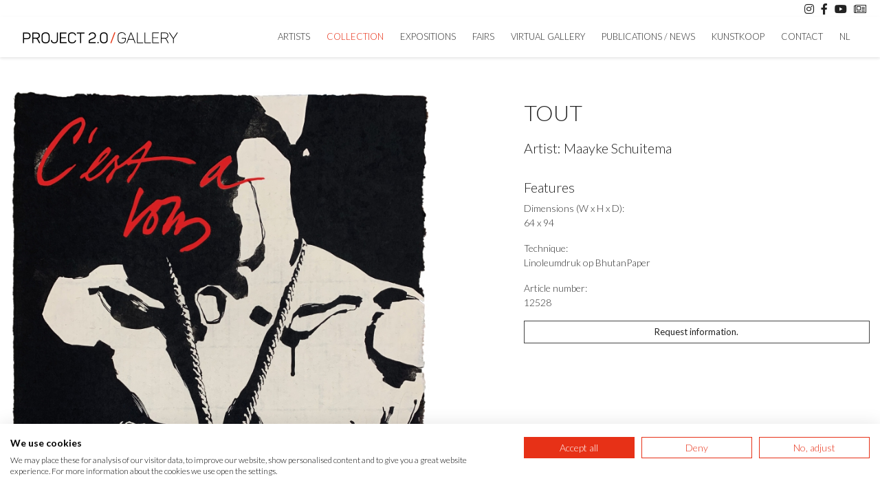

--- FILE ---
content_type: text/html; charset=utf-8
request_url: https://www.project20.nl/en/artwork/maayke-schuitema/12528/tout/
body_size: 7374
content:
<!doctype html>
<html lang="en-GB">
<head>
    <title>TOUT / Maayke Schuitema  / Project 2.0</title>
    <meta name="language" content="en">
    <meta charset="UTF-8">
    <meta name="HandheldFriendly" content="True">
    <meta name="apple-mobile-web-app-capable" content="yes">
    <meta name="viewport" content="width=device-width, height=device-height, initial-scale=1.0">
    <meta name="description" content="">
    <meta name="keywords" content="">
    <meta name="robots" content="index,follow">
    <meta name="author" content="Surlinio">

    <!-- OG Data -->
    <meta property="og:title" content="TOUT / Maayke Schuitema  / Project 2.0" />
    <meta property="og:url" content="https://www.project20.nl/en/artwork/maayke-schuitema/12528/tout/">
    <meta property="og:type" content="website" />
    <meta property="og:description" content="" />
    <meta property="og:image" content="https://degalerie.net/static/img/kunstwerken/12528/26-09-2019-1569492611.9205.jpg">
    <meta property="article:author" content="https://www.facebook.com/surlinio">

    <!-- Icons -->
    <link rel="icon" href="https://www.project20.nl/favicon.ico">
    <link rel="shortcut icon" href="https://www.project20.nl/static/img/icon/favicon.ico">
    <link rel="icon" type="image/png" sizes="16x16" href="https://www.project20.nl/static/img/icon/favicon-16x16.png">
    <link rel="icon" type="image/png" sizes="32x32" href="https://www.project20.nl/static/img/icon/favicon-32x32.png">
    <link rel="apple-touch-icon" href="https://www.project20.nl/static/img/icon/apple-touch-icon.png">
    <link rel="apple-touch-icon" sizes="57x57" href="https://www.project20.nl/static/img/icon/apple-touch-icon-57x57.png">
    <link rel="apple-touch-icon" sizes="60x60" href="https://www.project20.nl/static/img/icon/apple-touch-icon-60x60.png">
    <link rel="apple-touch-icon" sizes="72x72" href="https://www.project20.nl/static/img/icon/apple-touch-icon-72x72.png">
    <link rel="apple-touch-icon" sizes="76x76" href="https://www.project20.nl/static/img/icon/apple-touch-icon-76x76.png">
    <link rel="apple-touch-icon" sizes="114x114" href="https://www.project20.nl/static/img/icon/apple-touch-icon-114x114.png">
    <link rel="apple-touch-icon" sizes="120x120" href="https://www.project20.nl/static/img/icon/apple-touch-icon-120x120.png">
    <link rel="apple-touch-icon" sizes="144x144" href="https://www.project20.nl/static/img/icon/apple-touch-icon-144x144.png">
    <link rel="apple-touch-icon" sizes="152x152" href="https://www.project20.nl/static/img/icon/apple-touch-icon-152x152.png">
    <link rel="apple-touch-icon" sizes="152x152" href="https://www.project20.nl/static/img/icon/apple-touch-icon-152x152.png">
    <link rel="apple-touch-icon" sizes="180x180" href="https://www.project20.nl/static/img/icon/apple-touch-icon-180x180.png">
    <link rel="icon" sizes="192x192" href="https://www.project20.nl/static/img/icon/android-chrome-192x192.png">
    <link rel="icon" sizes="512x512" href="https://www.project20.nl/static/img/icon/android-chrome-512x512.png">
    <link rel="manifest" href="https://www.project20.nl/static/img/icon/site.webmanifest">
    <link rel="mask-icon" href="https://www.project20.nl/static/img/icon/safari-pinned-tab.svg" color="#5bbad5">
    <meta name="msapplication-TileColor" content="#000000">
    <meta name="theme-color" content="#ffffff">
    <script src="https://consent.cookiefirst.com/sites/project20.nl-c9126671-8fa8-4d97-a632-47d6d8ee5e86/consent.js"></script>
    <!-- FONTS -->
    <!-- <link href="https://fonts.googleapis.com/css2?family=Lato:ital,wght@0,300;0,400;1,700&family=Prata" rel="stylesheet"> -->
    <link href="https://fonts.googleapis.com/css2?family=Lato:ital,wght@0,300;0,400;0,700;1,300;1,400;1,700" rel="stylesheet">
   
    <!-- Google Tag Manager -->
    <script>(function(w,d,s,l,i){w[l]=w[l]||[];w[l].push({'gtm.start':
    new Date().getTime(),event:'gtm.js'});var f=d.getElementsByTagName(s)[0],
    j=d.createElement(s),dl=l!='dataLayer'?'&l='+l:'';j.async=true;j.src=
    'https://www.googletagmanager.com/gtm.js?id='+i+dl;f.parentNode.insertBefore(j,f);
    })(window,document,'script','dataLayer','GTM-T67949ZF');</script>
    <!-- End Google Tag Manager -->


    <!-- CSS -->
    <link rel="stylesheet" href="https://www.project20.nl/static/css/client.min.css?v=1758440015">
</head>
<body><!-- Google Tag Manager (noscript) -->
<noscript><iframe src=https://www.googletagmanager.com/ns.html?id=GTM-T67949ZF
height="0" width="0" style="display:none;visibility:hidden"></iframe></noscript>
<!-- End Google Tag Manager (noscript) --><header id="topbar">
	<div class="container">
        <div class="row">
            <div class="col-sm-12">
            	<a href="" class="float-right" data-toggle="modal" data-target="#nieuwsbrief-modal"><i class="fal fa-newspaper"></i></a>
                <a href="https://www.youtube.com/channel/UCrrr_iZUsPQkRL7ZOtsLGlg" title="Youtube" class="float-right" target="_blank"><i class="fab fa-youtube"></i></a>
                <a href="https://www.facebook.com/project2.0gallery/" title="Facebook" class="float-right" target="_blank"><i class="fab fa-facebook-f"></i></a>
                <a href="https://www.instagram.com/project2.0gallery/" title="Instragram" class="float-right" target="_blank"><i class="fab fa-instagram"></i></a>
            </div>
        </div>
    </div>
</header><nav class="navbar navbar-expand-lg sticky-top navbar-light">
	<div class="container">
		<a class="navbar-brand" href="https://www.project20.nl/en/">
			<img  src="https://www.project20.nl/static/img/logo/logo-230x16.svg" width="230" height="16" alt="Logo Project 2.0">
		</a>
		<button class="navbar-toggler" type="button" data-toggle="collapse" data-target="#navbarcontent" aria-controls="navbarcontent" aria-expanded="false">
			<span class="sr-only">Toggle navigation</span>
				<span class="icon-bar"></span>
				<span class="icon-bar"></span>
				<span class="icon-bar"></span>
		</button>
		<div class="collapse navbar-collapse" id="navbarcontent">
			<ul class="navbar-nav ml-auto">
				<li class="nav-item ">
					<a class="nav-link" href="https://www.project20.nl/en/artists/">artists</a>
				</li>
				<li class="nav-item active">
					<a class="nav-link" href="https://www.project20.nl/en/collection/">Collection</a>
				</li>
				<li class="nav-item ">
					<a class="nav-link" href="https://www.project20.nl/en/expositions/">Expositions</a>
				</li>
				<li class="nav-item ">
					<a class="nav-link" href="https://www.project20.nl/en/fairs/">Fairs</a>
				</li>
				<li class="nav-item ">
					<a class="nav-link" href="https://www.project20.nl/en/virtual-gallery/">Virtual Gallery</a>
				</li>
				<li class="nav-item ">
					<a class="nav-link" href="https://www.project20.nl/en/publications/">Publications / News</a>
				</li>
				<li class="nav-item ">
					<a class="nav-link" href="https://www.project20.nl/en/kunstkoop/">Kunstkoop</a>
				</li>
				<li class="nav-item ">
					<a class="nav-link" href="https://www.project20.nl/en/contact/">Contact</a>
				</li>
				<li class="nav-item">
					<a  class="nav-link" href="https://www.project20.nl/nl/kunstwerk/maayke-schuitema/12528/tout/" title="English">NL</a>
				</li>
			</ul>
		</div>
	</div>
</nav>

<section class="container">
	<div class="row">
		<div class="col-xl-12">
			<div class="row">
				<div class="col-xl-6 col-lg-6 col-md-6 col-sm-12">
					<div class="row">
						<div class="col-sm-12 main-artworkimage-div">
														<a href="https://degalerie.net/static/img/kunstwerken/12528/26-09-2019-1569492611.9205-large.jpg" data-lightbox="kunstwerkfotos-gallery">
								<img src="https://degalerie.net/static/img/kunstwerken/12528/26-09-2019-1569492611.9205.jpg" class="img-fluid" width="700" height="1040" alt="TOUT">
							</a>
						</div>
					</div>

					
					<div class="row mt-4 mb-4">
											</div>
				</div>

				<div class="col-xl-5 col-lg-6 col-md-6 col-sm-12 offset-xl-1 artwork-info-block">
					<div class="row">
						<div class="col-md-12 artwork-info">
							<h1>TOUT</h1>
							<h2>Artist:
								<a href="https://www.project20.nl/en/artist/297/maayke-schuitema/">
									Maayke Schuitema								</a>
							</h2>
						</div>

						<div class="col-md-12 artwork-info">
							
							
							<h3>Features</h3>
														<p>Dimensions (W x H x D):<br>64 x 94<br></p>
							<p>Technique:<br>Linoleumdruk op BhutanPaper</p>
														<p>Article number:<br>12528</p>
														<p><button class="btn btn-block btn-client" data-toggle="modal" data-target="#interesse-in-kunstwerk">Request information.</button></p>						</div>
					</div>
				</div>
			</div>
		</div>
	</div>
</section>



	<section class="container-fluid">
		<div class="container">
			<div class="row">
				<div class="col-md-12">
					<h2 class="text-center">other artworks of Maayke Schuitema</h2>
					<div class="separatorheader small"></div>
				</div>
			</div>
			<div class="masonry-div">
				<div class="grid-sizer"></div>
									<div class="flex-item-masonry">
						<div class="art-card">
							
							<a href="https://www.project20.nl/en/artwork/maayke-schuitema/16997/high-heels/">
								<img src="https://www.project20.nl/static/img/defaults/kunstwerk-thumb.jpg" class="img-fluid" width="250" height="250" alt="High heels">
							</a>
							<p class="art-artist-title">
								<a href="https://www.project20.nl/en/artist/297/maayke-schuitema/">
									Maayke Schuitema								</a>
								<span class="red">/</span>
								<a href="https://www.project20.nl/en/artwork/maayke-schuitema/16997/high-heels/">High heels</a>
							</p>
						</div>
					</div>
									<div class="flex-item-masonry">
						<div class="art-card">
							
							<a href="https://www.project20.nl/en/artwork/maayke-schuitema/16887/deesse-de-la-nuit-3-5/">
								<img src="https://www.project20.nl/static/img/defaults/kunstwerk-thumb.jpg" class="img-fluid" width="250" height="250" alt="Deésse de la nuit 3/5">
							</a>
							<p class="art-artist-title">
								<a href="https://www.project20.nl/en/artist/297/maayke-schuitema/">
									Maayke Schuitema								</a>
								<span class="red">/</span>
								<a href="https://www.project20.nl/en/artwork/maayke-schuitema/16887/deesse-de-la-nuit-3-5/">Deésse de la nuit 3/5</a>
							</p>
						</div>
					</div>
									<div class="flex-item-masonry">
						<div class="art-card">
							
							<a href="https://www.project20.nl/en/artwork/maayke-schuitema/16879/box-2024-the-power-of-speech/">
								<img src="https://degalerie.net/static/img/kunstwerken/16879/27-12-2024-1735307774.1974.jpg" class="img-fluid" width="700" height="622" alt="BOX 2024 - The Power Of Speech">
							</a>
							<p class="art-artist-title">
								<a href="https://www.project20.nl/en/artist/297/maayke-schuitema/">
									Maayke Schuitema								</a>
								<span class="red">/</span>
								<a href="https://www.project20.nl/en/artwork/maayke-schuitema/16879/box-2024-the-power-of-speech/">BOX 2024 - The Power Of Speech</a>
							</p>
						</div>
					</div>
									<div class="flex-item-masonry">
						<div class="art-card">
							
							<a href="https://www.project20.nl/en/artwork/maayke-schuitema/16371/prince/">
								<img src="https://degalerie.net/static/img/kunstwerken/16371/31-05-2024-1717149476.0398.jpg" class="img-fluid" width="700" height="933" alt="Prince">
							</a>
							<p class="art-artist-title">
								<a href="https://www.project20.nl/en/artist/297/maayke-schuitema/">
									Maayke Schuitema								</a>
								<span class="red">/</span>
								<a href="https://www.project20.nl/en/artwork/maayke-schuitema/16371/prince/">Prince</a>
							</p>
						</div>
					</div>
									<div class="flex-item-masonry">
						<div class="art-card">
							
							<a href="https://www.project20.nl/en/artwork/maayke-schuitema/16080/high-heels/">
								<img src="https://degalerie.net/static/img/kunstwerken/16080/22-06-2024-1719059956.5639.jpg" class="img-fluid" width="700" height="933" alt="High heels">
							</a>
							<p class="art-artist-title">
								<a href="https://www.project20.nl/en/artist/297/maayke-schuitema/">
									Maayke Schuitema								</a>
								<span class="red">/</span>
								<a href="https://www.project20.nl/en/artwork/maayke-schuitema/16080/high-heels/">High heels</a>
							</p>
						</div>
					</div>
									<div class="flex-item-masonry">
						<div class="art-card">
							
							<a href="https://www.project20.nl/en/artwork/maayke-schuitema/16054/high-heels/">
								<img src="https://www.project20.nl/static/img/defaults/kunstwerk-thumb.jpg" class="img-fluid" width="250" height="250" alt="High heels">
							</a>
							<p class="art-artist-title">
								<a href="https://www.project20.nl/en/artist/297/maayke-schuitema/">
									Maayke Schuitema								</a>
								<span class="red">/</span>
								<a href="https://www.project20.nl/en/artwork/maayke-schuitema/16054/high-heels/">High heels</a>
							</p>
						</div>
					</div>
									<div class="flex-item-masonry">
						<div class="art-card">
							
							<a href="https://www.project20.nl/en/artwork/maayke-schuitema/15947/high-heels/">
								<img src="https://degalerie.net/static/img/kunstwerken/15947/08-12-2023-1702039134.9966.jpg" class="img-fluid" width="700" height="695" alt="High heels">
							</a>
							<p class="art-artist-title">
								<a href="https://www.project20.nl/en/artist/297/maayke-schuitema/">
									Maayke Schuitema								</a>
								<span class="red">/</span>
								<a href="https://www.project20.nl/en/artwork/maayke-schuitema/15947/high-heels/">High heels</a>
							</p>
						</div>
					</div>
									<div class="flex-item-masonry">
						<div class="art-card">
							
							<a href="https://www.project20.nl/en/artwork/maayke-schuitema/15945/high-heels/">
								<img src="https://degalerie.net/static/img/kunstwerken/15945/08-12-2023-1702039286.8993.jpg" class="img-fluid" width="700" height="716" alt="High heels">
							</a>
							<p class="art-artist-title">
								<a href="https://www.project20.nl/en/artist/297/maayke-schuitema/">
									Maayke Schuitema								</a>
								<span class="red">/</span>
								<a href="https://www.project20.nl/en/artwork/maayke-schuitema/15945/high-heels/">High heels</a>
							</p>
						</div>
					</div>
									<div class="flex-item-masonry">
						<div class="art-card">
							
							<a href="https://www.project20.nl/en/artwork/maayke-schuitema/15944/coco/">
								<img src="https://degalerie.net/static/img/kunstwerken/15944/07-12-2023-1701953751.3702.jpg" class="img-fluid" width="700" height="942" alt="Coco">
							</a>
							<p class="art-artist-title">
								<a href="https://www.project20.nl/en/artist/297/maayke-schuitema/">
									Maayke Schuitema								</a>
								<span class="red">/</span>
								<a href="https://www.project20.nl/en/artwork/maayke-schuitema/15944/coco/">Coco</a>
							</p>
						</div>
					</div>
									<div class="flex-item-masonry">
						<div class="art-card">
							
							<a href="https://www.project20.nl/en/artwork/maayke-schuitema/15943/kate/">
								<img src="https://degalerie.net/static/img/kunstwerken/15943/07-12-2023-1701952871.9235.jpg" class="img-fluid" width="700" height="946" alt="Kate">
							</a>
							<p class="art-artist-title">
								<a href="https://www.project20.nl/en/artist/297/maayke-schuitema/">
									Maayke Schuitema								</a>
								<span class="red">/</span>
								<a href="https://www.project20.nl/en/artwork/maayke-schuitema/15943/kate/">Kate</a>
							</p>
						</div>
					</div>
									<div class="flex-item-masonry">
						<div class="art-card">
							
							<a href="https://www.project20.nl/en/artwork/maayke-schuitema/15941/box2023/">
								<img src="https://degalerie.net/static/img/kunstwerken/15941/07-12-2023-1701948317.8352.jpg" class="img-fluid" width="700" height="950" alt="Box2023">
							</a>
							<p class="art-artist-title">
								<a href="https://www.project20.nl/en/artist/297/maayke-schuitema/">
									Maayke Schuitema								</a>
								<span class="red">/</span>
								<a href="https://www.project20.nl/en/artwork/maayke-schuitema/15941/box2023/">Box2023</a>
							</p>
						</div>
					</div>
									<div class="flex-item-masonry">
						<div class="art-card">
							
							<a href="https://www.project20.nl/en/artwork/maayke-schuitema/15939/sculpture-of-self-love/">
								<img src="https://degalerie.net/static/img/kunstwerken/15939/07-12-2023-1701946548.3481.jpg" class="img-fluid" width="700" height="1496" alt="Sculpture of self love">
							</a>
							<p class="art-artist-title">
								<a href="https://www.project20.nl/en/artist/297/maayke-schuitema/">
									Maayke Schuitema								</a>
								<span class="red">/</span>
								<a href="https://www.project20.nl/en/artwork/maayke-schuitema/15939/sculpture-of-self-love/">Sculpture of self love</a>
							</p>
						</div>
					</div>
									<div class="flex-item-masonry">
						<div class="art-card">
							
							<a href="https://www.project20.nl/en/artwork/maayke-schuitema/14983/box2022/">
								<img src="https://degalerie.net/static/img/kunstwerken/14983/09-12-2022-1670588226.1478.jpg" class="img-fluid" width="700" height="962" alt="Box2022">
							</a>
							<p class="art-artist-title">
								<a href="https://www.project20.nl/en/artist/297/maayke-schuitema/">
									Maayke Schuitema								</a>
								<span class="red">/</span>
								<a href="https://www.project20.nl/en/artwork/maayke-schuitema/14983/box2022/">Box2022</a>
							</p>
						</div>
					</div>
									<div class="flex-item-masonry">
						<div class="art-card">
							
							<a href="https://www.project20.nl/en/artwork/maayke-schuitema/14794/queen-elisabeth-ii/">
								<img src="https://degalerie.net/static/img/kunstwerken/14794/16-09-2022-1663321508.9026.jpg" class="img-fluid" width="700" height="892" alt="Queen Elisabeth II">
							</a>
							<p class="art-artist-title">
								<a href="https://www.project20.nl/en/artist/297/maayke-schuitema/">
									Maayke Schuitema								</a>
								<span class="red">/</span>
								<a href="https://www.project20.nl/en/artwork/maayke-schuitema/14794/queen-elisabeth-ii/">Queen Elisabeth II</a>
							</p>
						</div>
					</div>
									<div class="flex-item-masonry">
						<div class="art-card">
							
							<a href="https://www.project20.nl/en/artwork/maayke-schuitema/14785/the-movement-3/">
								<img src="https://degalerie.net/static/img/kunstwerken/14785/09-09-2022-1662727827.3065.jpg" class="img-fluid" width="700" height="864" alt="The Movement 3">
							</a>
							<p class="art-artist-title">
								<a href="https://www.project20.nl/en/artist/297/maayke-schuitema/">
									Maayke Schuitema								</a>
								<span class="red">/</span>
								<a href="https://www.project20.nl/en/artwork/maayke-schuitema/14785/the-movement-3/">The Movement 3</a>
							</p>
						</div>
					</div>
									<div class="flex-item-masonry">
						<div class="art-card">
							
							<a href="https://www.project20.nl/en/artwork/maayke-schuitema/14782/skin-poverty-v/">
								<img src="https://degalerie.net/static/img/kunstwerken/14782/09-09-2022-1662727944.8853.jpg" class="img-fluid" width="700" height="1215" alt="* Skin Poverty V *">
							</a>
							<p class="art-artist-title">
								<a href="https://www.project20.nl/en/artist/297/maayke-schuitema/">
									Maayke Schuitema								</a>
								<span class="red">/</span>
								<a href="https://www.project20.nl/en/artwork/maayke-schuitema/14782/skin-poverty-v/">* Skin Poverty V *</a>
							</p>
						</div>
					</div>
									<div class="flex-item-masonry">
						<div class="art-card">
							
							<a href="https://www.project20.nl/en/artwork/maayke-schuitema/14222/high-heels-forever-2020/">
								<img src="https://degalerie.net/static/img/kunstwerken/14222/24-06-2022-1656067782.2006.jpg" class="img-fluid" width="700" height="2072" alt="High Heels Forever - 2020*">
							</a>
							<p class="art-artist-title">
								<a href="https://www.project20.nl/en/artist/297/maayke-schuitema/">
									Maayke Schuitema								</a>
								<span class="red">/</span>
								<a href="https://www.project20.nl/en/artwork/maayke-schuitema/14222/high-heels-forever-2020/">High Heels Forever - 2020*</a>
							</p>
						</div>
					</div>
									<div class="flex-item-masonry">
						<div class="art-card">
							
							<a href="https://www.project20.nl/en/artwork/maayke-schuitema/14036/skin-poverty/">
								<img src="https://degalerie.net/static/img/kunstwerken/14036/20-11-2021-1637416750.6413.jpg" class="img-fluid" width="700" height="2314" alt="Skin Poverty">
							</a>
							<p class="art-artist-title">
								<a href="https://www.project20.nl/en/artist/297/maayke-schuitema/">
									Maayke Schuitema								</a>
								<span class="red">/</span>
								<a href="https://www.project20.nl/en/artwork/maayke-schuitema/14036/skin-poverty/">Skin Poverty</a>
							</p>
						</div>
					</div>
									<div class="flex-item-masonry">
						<div class="art-card">
							
							<a href="https://www.project20.nl/en/artwork/maayke-schuitema/14035/skin-poverty-iii/">
								<img src="https://degalerie.net/static/img/kunstwerken/14035/20-11-2021-1637416805.3607.jpg" class="img-fluid" width="700" height="2333" alt="Skin Poverty III">
							</a>
							<p class="art-artist-title">
								<a href="https://www.project20.nl/en/artist/297/maayke-schuitema/">
									Maayke Schuitema								</a>
								<span class="red">/</span>
								<a href="https://www.project20.nl/en/artwork/maayke-schuitema/14035/skin-poverty-iii/">Skin Poverty III</a>
							</p>
						</div>
					</div>
									<div class="flex-item-masonry">
						<div class="art-card">
							
							<a href="https://www.project20.nl/en/artwork/maayke-schuitema/14034/box2021/">
								<img src="https://degalerie.net/static/img/kunstwerken/14034/17-11-2021-1637154753.6256.jpg" class="img-fluid" width="700" height="940" alt="BOX2021">
							</a>
							<p class="art-artist-title">
								<a href="https://www.project20.nl/en/artist/297/maayke-schuitema/">
									Maayke Schuitema								</a>
								<span class="red">/</span>
								<a href="https://www.project20.nl/en/artwork/maayke-schuitema/14034/box2021/">BOX2021</a>
							</p>
						</div>
					</div>
									<div class="flex-item-masonry">
						<div class="art-card">
							
							<a href="https://www.project20.nl/en/artwork/maayke-schuitema/14033/nyx/">
								<img src="https://degalerie.net/static/img/kunstwerken/14033/16-11-2021-1637079673.8674.jpg" class="img-fluid" width="700" height="1216" alt="NYX">
							</a>
							<p class="art-artist-title">
								<a href="https://www.project20.nl/en/artist/297/maayke-schuitema/">
									Maayke Schuitema								</a>
								<span class="red">/</span>
								<a href="https://www.project20.nl/en/artwork/maayke-schuitema/14033/nyx/">NYX</a>
							</p>
						</div>
					</div>
									<div class="flex-item-masonry">
						<div class="art-card">
							
							<a href="https://www.project20.nl/en/artwork/maayke-schuitema/14016/peter-lindbergh/">
								<img src="https://degalerie.net/static/img/kunstwerken/14016/02-11-2021-1635854105.7512.jpg" class="img-fluid" width="700" height="881" alt="Peter Lindbergh">
							</a>
							<p class="art-artist-title">
								<a href="https://www.project20.nl/en/artist/297/maayke-schuitema/">
									Maayke Schuitema								</a>
								<span class="red">/</span>
								<a href="https://www.project20.nl/en/artwork/maayke-schuitema/14016/peter-lindbergh/">Peter Lindbergh</a>
							</p>
						</div>
					</div>
									<div class="flex-item-masonry">
						<div class="art-card">
							
							<a href="https://www.project20.nl/en/artwork/maayke-schuitema/14015/joost-edition/">
								<img src="https://degalerie.net/static/img/kunstwerken/14015/30-10-2021-1635607415.1841.jpg" class="img-fluid" width="700" height="933" alt="Joost (edition)">
							</a>
							<p class="art-artist-title">
								<a href="https://www.project20.nl/en/artist/297/maayke-schuitema/">
									Maayke Schuitema								</a>
								<span class="red">/</span>
								<a href="https://www.project20.nl/en/artwork/maayke-schuitema/14015/joost-edition/">Joost (edition)</a>
							</p>
						</div>
					</div>
									<div class="flex-item-masonry">
						<div class="art-card">
							
							<a href="https://www.project20.nl/en/artwork/maayke-schuitema/14012/anouk-edition/">
								<img src="https://degalerie.net/static/img/kunstwerken/14012/30-10-2021-1635606022.2149.jpg" class="img-fluid" width="700" height="829" alt="Anouk (edition)">
							</a>
							<p class="art-artist-title">
								<a href="https://www.project20.nl/en/artist/297/maayke-schuitema/">
									Maayke Schuitema								</a>
								<span class="red">/</span>
								<a href="https://www.project20.nl/en/artwork/maayke-schuitema/14012/anouk-edition/">Anouk (edition)</a>
							</p>
						</div>
					</div>
									<div class="flex-item-masonry">
						<div class="art-card">
							
							<a href="https://www.project20.nl/en/artwork/maayke-schuitema/14010/portrait-of-a-lady/">
								<img src="https://degalerie.net/static/img/kunstwerken/14010/30-10-2021-1635605855.9588.jpg" class="img-fluid" width="700" height="900" alt="Portrait of a lady">
							</a>
							<p class="art-artist-title">
								<a href="https://www.project20.nl/en/artist/297/maayke-schuitema/">
									Maayke Schuitema								</a>
								<span class="red">/</span>
								<a href="https://www.project20.nl/en/artwork/maayke-schuitema/14010/portrait-of-a-lady/">Portrait of a lady</a>
							</p>
						</div>
					</div>
									<div class="flex-item-masonry">
						<div class="art-card">
							
							<a href="https://www.project20.nl/en/artwork/maayke-schuitema/14007/lindbergh/">
								<img src="https://degalerie.net/static/img/kunstwerken/14007/30-10-2021-1635605636.4808.jpg" class="img-fluid" width="700" height="867" alt="Lindbergh">
							</a>
							<p class="art-artist-title">
								<a href="https://www.project20.nl/en/artist/297/maayke-schuitema/">
									Maayke Schuitema								</a>
								<span class="red">/</span>
								<a href="https://www.project20.nl/en/artwork/maayke-schuitema/14007/lindbergh/">Lindbergh</a>
							</p>
						</div>
					</div>
									<div class="flex-item-masonry">
						<div class="art-card">
							
							<a href="https://www.project20.nl/en/artwork/maayke-schuitema/14005/blind-spot/">
								<img src="https://degalerie.net/static/img/kunstwerken/14005/30-10-2021-1635605436.8361.jpg" class="img-fluid" width="700" height="1009" alt="Blind spot">
							</a>
							<p class="art-artist-title">
								<a href="https://www.project20.nl/en/artist/297/maayke-schuitema/">
									Maayke Schuitema								</a>
								<span class="red">/</span>
								<a href="https://www.project20.nl/en/artwork/maayke-schuitema/14005/blind-spot/">Blind spot</a>
							</p>
						</div>
					</div>
									<div class="flex-item-masonry">
						<div class="art-card">
							
							<a href="https://www.project20.nl/en/artwork/maayke-schuitema/14003/heure-des-loups/">
								<img src="https://degalerie.net/static/img/kunstwerken/14003/30-10-2021-1635605225.9126.jpg" class="img-fluid" width="700" height="991" alt="Heure des loups">
							</a>
							<p class="art-artist-title">
								<a href="https://www.project20.nl/en/artist/297/maayke-schuitema/">
									Maayke Schuitema								</a>
								<span class="red">/</span>
								<a href="https://www.project20.nl/en/artwork/maayke-schuitema/14003/heure-des-loups/">Heure des loups</a>
							</p>
						</div>
					</div>
									<div class="flex-item-masonry">
						<div class="art-card">
							
							<a href="https://www.project20.nl/en/artwork/maayke-schuitema/14002/charlie-watts-edition/">
								<img src="https://degalerie.net/static/img/kunstwerken/14002/30-10-2021-1635604901.3102.jpg" class="img-fluid" width="700" height="891" alt="Charlie Watts (edition)">
							</a>
							<p class="art-artist-title">
								<a href="https://www.project20.nl/en/artist/297/maayke-schuitema/">
									Maayke Schuitema								</a>
								<span class="red">/</span>
								<a href="https://www.project20.nl/en/artwork/maayke-schuitema/14002/charlie-watts-edition/">Charlie Watts (edition)</a>
							</p>
						</div>
					</div>
									<div class="flex-item-masonry">
						<div class="art-card">
							
							<a href="https://www.project20.nl/en/artwork/maayke-schuitema/13998/it-s-me/">
								<img src="https://degalerie.net/static/img/kunstwerken/13998/30-10-2021-1635604455.432.jpg" class="img-fluid" width="700" height="940" alt="It's me!">
							</a>
							<p class="art-artist-title">
								<a href="https://www.project20.nl/en/artist/297/maayke-schuitema/">
									Maayke Schuitema								</a>
								<span class="red">/</span>
								<a href="https://www.project20.nl/en/artwork/maayke-schuitema/13998/it-s-me/">It's me!</a>
							</p>
						</div>
					</div>
									<div class="flex-item-masonry">
						<div class="art-card">
							
							<a href="https://www.project20.nl/en/artwork/maayke-schuitema/13997/this-barbra/">
								<img src="https://degalerie.net/static/img/kunstwerken/13997/30-10-2021-1635604385.0093.jpg" class="img-fluid" width="700" height="969" alt="This Barbra">
							</a>
							<p class="art-artist-title">
								<a href="https://www.project20.nl/en/artist/297/maayke-schuitema/">
									Maayke Schuitema								</a>
								<span class="red">/</span>
								<a href="https://www.project20.nl/en/artwork/maayke-schuitema/13997/this-barbra/">This Barbra</a>
							</p>
						</div>
					</div>
									<div class="flex-item-masonry">
						<div class="art-card">
							
							<a href="https://www.project20.nl/en/artwork/maayke-schuitema/13996/yes-he-did/">
								<img src="https://degalerie.net/static/img/kunstwerken/13996/30-10-2021-1635604329.0568.jpg" class="img-fluid" width="700" height="1138" alt="Yes he did">
							</a>
							<p class="art-artist-title">
								<a href="https://www.project20.nl/en/artist/297/maayke-schuitema/">
									Maayke Schuitema								</a>
								<span class="red">/</span>
								<a href="https://www.project20.nl/en/artwork/maayke-schuitema/13996/yes-he-did/">Yes he did</a>
							</p>
						</div>
					</div>
									<div class="flex-item-masonry">
						<div class="art-card">
							
							<a href="https://www.project20.nl/en/artwork/maayke-schuitema/13995/al-paaho/">
								<img src="https://degalerie.net/static/img/kunstwerken/13995/30-10-2021-1635604225.5414.jpg" class="img-fluid" width="700" height="917" alt="Al Paaho">
							</a>
							<p class="art-artist-title">
								<a href="https://www.project20.nl/en/artist/297/maayke-schuitema/">
									Maayke Schuitema								</a>
								<span class="red">/</span>
								<a href="https://www.project20.nl/en/artwork/maayke-schuitema/13995/al-paaho/">Al Paaho</a>
							</p>
						</div>
					</div>
									<div class="flex-item-masonry">
						<div class="art-card">
							
							<a href="https://www.project20.nl/en/artwork/maayke-schuitema/13994/amy/">
								<img src="https://degalerie.net/static/img/kunstwerken/13994/30-10-2021-1635604179.5362.jpg" class="img-fluid" width="700" height="933" alt="Amy">
							</a>
							<p class="art-artist-title">
								<a href="https://www.project20.nl/en/artist/297/maayke-schuitema/">
									Maayke Schuitema								</a>
								<span class="red">/</span>
								<a href="https://www.project20.nl/en/artwork/maayke-schuitema/13994/amy/">Amy</a>
							</p>
						</div>
					</div>
									<div class="flex-item-masonry">
						<div class="art-card">
							
							<a href="https://www.project20.nl/en/artwork/maayke-schuitema/13993/dolly/">
								<img src="https://degalerie.net/static/img/kunstwerken/13993/30-10-2021-1635604075.8276.jpg" class="img-fluid" width="700" height="945" alt="Dolly">
							</a>
							<p class="art-artist-title">
								<a href="https://www.project20.nl/en/artist/297/maayke-schuitema/">
									Maayke Schuitema								</a>
								<span class="red">/</span>
								<a href="https://www.project20.nl/en/artwork/maayke-schuitema/13993/dolly/">Dolly</a>
							</p>
						</div>
					</div>
									<div class="flex-item-masonry">
						<div class="art-card">
							
							<a href="https://www.project20.nl/en/artwork/maayke-schuitema/13990/sir-sean-2020/">
								<img src="https://degalerie.net/static/img/kunstwerken/13990/30-10-2021-1635603580.6762.jpg" class="img-fluid" width="700" height="933" alt="Sir Sean 2020">
							</a>
							<p class="art-artist-title">
								<a href="https://www.project20.nl/en/artist/297/maayke-schuitema/">
									Maayke Schuitema								</a>
								<span class="red">/</span>
								<a href="https://www.project20.nl/en/artwork/maayke-schuitema/13990/sir-sean-2020/">Sir Sean 2020</a>
							</p>
						</div>
					</div>
									<div class="flex-item-masonry">
						<div class="art-card">
							
							<a href="https://www.project20.nl/en/artwork/maayke-schuitema/13988/claudia/">
								<img src="https://degalerie.net/static/img/kunstwerken/13988/30-10-2021-1635603396.9521.jpg" class="img-fluid" width="700" height="860" alt="Claudia">
							</a>
							<p class="art-artist-title">
								<a href="https://www.project20.nl/en/artist/297/maayke-schuitema/">
									Maayke Schuitema								</a>
								<span class="red">/</span>
								<a href="https://www.project20.nl/en/artwork/maayke-schuitema/13988/claudia/">Claudia</a>
							</p>
						</div>
					</div>
									<div class="flex-item-masonry">
						<div class="art-card">
							
							<a href="https://www.project20.nl/en/artwork/maayke-schuitema/13987/florence-nightingale/">
								<img src="https://degalerie.net/static/img/kunstwerken/13987/30-10-2021-1635602993.8263.jpg" class="img-fluid" width="700" height="946" alt="Florence Nightingale">
							</a>
							<p class="art-artist-title">
								<a href="https://www.project20.nl/en/artist/297/maayke-schuitema/">
									Maayke Schuitema								</a>
								<span class="red">/</span>
								<a href="https://www.project20.nl/en/artwork/maayke-schuitema/13987/florence-nightingale/">Florence Nightingale</a>
							</p>
						</div>
					</div>
									<div class="flex-item-masonry">
						<div class="art-card">
							
							<a href="https://www.project20.nl/en/artwork/maayke-schuitema/13986/jan/">
								<img src="https://degalerie.net/static/img/kunstwerken/13986/30-10-2021-1635602948.9213.jpg" class="img-fluid" width="700" height="933" alt="Jan">
							</a>
							<p class="art-artist-title">
								<a href="https://www.project20.nl/en/artist/297/maayke-schuitema/">
									Maayke Schuitema								</a>
								<span class="red">/</span>
								<a href="https://www.project20.nl/en/artwork/maayke-schuitema/13986/jan/">Jan</a>
							</p>
						</div>
					</div>
									<div class="flex-item-masonry">
						<div class="art-card">
							
							<a href="https://www.project20.nl/en/artwork/maayke-schuitema/13985/sanne/">
								<img src="https://degalerie.net/static/img/kunstwerken/13985/30-10-2021-1635602913.2582.jpg" class="img-fluid" width="700" height="1098" alt="Sanne">
							</a>
							<p class="art-artist-title">
								<a href="https://www.project20.nl/en/artist/297/maayke-schuitema/">
									Maayke Schuitema								</a>
								<span class="red">/</span>
								<a href="https://www.project20.nl/en/artwork/maayke-schuitema/13985/sanne/">Sanne</a>
							</p>
						</div>
					</div>
									<div class="flex-item-masonry">
						<div class="art-card">
							
							<a href="https://www.project20.nl/en/artwork/maayke-schuitema/13981/kobe-bryant/">
								<img src="https://degalerie.net/static/img/kunstwerken/13981/30-10-2021-1635603081.7342.jpg" class="img-fluid" width="700" height="933" alt="Kobe Bryant">
							</a>
							<p class="art-artist-title">
								<a href="https://www.project20.nl/en/artist/297/maayke-schuitema/">
									Maayke Schuitema								</a>
								<span class="red">/</span>
								<a href="https://www.project20.nl/en/artwork/maayke-schuitema/13981/kobe-bryant/">Kobe Bryant</a>
							</p>
						</div>
					</div>
									<div class="flex-item-masonry">
						<div class="art-card">
							
							<a href="https://www.project20.nl/en/artwork/maayke-schuitema/13979/gloria-vanderbilt/">
								<img src="https://degalerie.net/static/img/kunstwerken/13979/30-10-2021-1635606425.0036.jpg" class="img-fluid" width="700" height="933" alt="Gloria Vanderbilt">
							</a>
							<p class="art-artist-title">
								<a href="https://www.project20.nl/en/artist/297/maayke-schuitema/">
									Maayke Schuitema								</a>
								<span class="red">/</span>
								<a href="https://www.project20.nl/en/artwork/maayke-schuitema/13979/gloria-vanderbilt/">Gloria Vanderbilt</a>
							</p>
						</div>
					</div>
									<div class="flex-item-masonry">
						<div class="art-card">
							
							<a href="https://www.project20.nl/en/artwork/maayke-schuitema/13977/dutch-golden-age/">
								<img src="https://degalerie.net/static/img/kunstwerken/13977/28-10-2021-1635418159.5758.jpg" class="img-fluid" width="700" height="953" alt="Dutch Golden Age">
							</a>
							<p class="art-artist-title">
								<a href="https://www.project20.nl/en/artist/297/maayke-schuitema/">
									Maayke Schuitema								</a>
								<span class="red">/</span>
								<a href="https://www.project20.nl/en/artwork/maayke-schuitema/13977/dutch-golden-age/">Dutch Golden Age</a>
							</p>
						</div>
					</div>
									<div class="flex-item-masonry">
						<div class="art-card">
							
							<a href="https://www.project20.nl/en/artwork/maayke-schuitema/13975/freddie/">
								<img src="https://degalerie.net/static/img/kunstwerken/13975/28-10-2021-1635417957.3748.jpg" class="img-fluid" width="700" height="903" alt="Freddie">
							</a>
							<p class="art-artist-title">
								<a href="https://www.project20.nl/en/artist/297/maayke-schuitema/">
									Maayke Schuitema								</a>
								<span class="red">/</span>
								<a href="https://www.project20.nl/en/artwork/maayke-schuitema/13975/freddie/">Freddie</a>
							</p>
						</div>
					</div>
									<div class="flex-item-masonry">
						<div class="art-card">
							
							<a href="https://www.project20.nl/en/artwork/maayke-schuitema/13974/charles-aznavour-edition/">
								<img src="https://degalerie.net/static/img/kunstwerken/13974/28-10-2021-1635417878.2882.jpg" class="img-fluid" width="700" height="875" alt="Charles Aznavour (edition)">
							</a>
							<p class="art-artist-title">
								<a href="https://www.project20.nl/en/artist/297/maayke-schuitema/">
									Maayke Schuitema								</a>
								<span class="red">/</span>
								<a href="https://www.project20.nl/en/artwork/maayke-schuitema/13974/charles-aznavour-edition/">Charles Aznavour (edition)</a>
							</p>
						</div>
					</div>
									<div class="flex-item-masonry">
						<div class="art-card">
							
							<a href="https://www.project20.nl/en/artwork/maayke-schuitema/13973/aretha-franklin/">
								<img src="https://degalerie.net/static/img/kunstwerken/13973/28-10-2021-1635417803.417.jpg" class="img-fluid" width="700" height="969" alt="Aretha Franklin">
							</a>
							<p class="art-artist-title">
								<a href="https://www.project20.nl/en/artist/297/maayke-schuitema/">
									Maayke Schuitema								</a>
								<span class="red">/</span>
								<a href="https://www.project20.nl/en/artwork/maayke-schuitema/13973/aretha-franklin/">Aretha Franklin</a>
							</p>
						</div>
					</div>
									<div class="flex-item-masonry">
						<div class="art-card">
							
							<a href="https://www.project20.nl/en/artwork/maayke-schuitema/13971/george-floyd/">
								<img src="https://degalerie.net/static/img/kunstwerken/13971/29-10-2021-1635503379.666.jpg" class="img-fluid" width="700" height="918" alt="George Floyd">
							</a>
							<p class="art-artist-title">
								<a href="https://www.project20.nl/en/artist/297/maayke-schuitema/">
									Maayke Schuitema								</a>
								<span class="red">/</span>
								<a href="https://www.project20.nl/en/artwork/maayke-schuitema/13971/george-floyd/">George Floyd</a>
							</p>
						</div>
					</div>
									<div class="flex-item-masonry">
						<div class="art-card">
							
							<a href="https://www.project20.nl/en/artwork/maayke-schuitema/13970/black-is-beautiful/">
								<img src="https://degalerie.net/static/img/kunstwerken/13970/28-10-2021-1635415976.9008.jpg" class="img-fluid" width="700" height="976" alt="Black is Beautiful">
							</a>
							<p class="art-artist-title">
								<a href="https://www.project20.nl/en/artist/297/maayke-schuitema/">
									Maayke Schuitema								</a>
								<span class="red">/</span>
								<a href="https://www.project20.nl/en/artwork/maayke-schuitema/13970/black-is-beautiful/">Black is Beautiful</a>
							</p>
						</div>
					</div>
									<div class="flex-item-masonry">
						<div class="art-card">
							
							<a href="https://www.project20.nl/en/artwork/maayke-schuitema/13778/skin-poverty-ii/">
								<img src="https://degalerie.net/static/img/kunstwerken/13778/14-07-2021-1626249954.4925.jpg" class="img-fluid" width="700" height="2293" alt="Skin Poverty II *">
							</a>
							<p class="art-artist-title">
								<a href="https://www.project20.nl/en/artist/297/maayke-schuitema/">
									Maayke Schuitema								</a>
								<span class="red">/</span>
								<a href="https://www.project20.nl/en/artwork/maayke-schuitema/13778/skin-poverty-ii/">Skin Poverty II *</a>
							</p>
						</div>
					</div>
									<div class="flex-item-masonry">
						<div class="art-card">
							
							<a href="https://www.project20.nl/en/artwork/maayke-schuitema/13714/muse/">
								<img src="https://degalerie.net/static/img/kunstwerken/13714/25-06-2021-1624614414.6705.jpg" class="img-fluid" width="700" height="168" alt="Muse">
							</a>
							<p class="art-artist-title">
								<a href="https://www.project20.nl/en/artist/297/maayke-schuitema/">
									Maayke Schuitema								</a>
								<span class="red">/</span>
								<a href="https://www.project20.nl/en/artwork/maayke-schuitema/13714/muse/">Muse</a>
							</p>
						</div>
					</div>
									<div class="flex-item-masonry">
						<div class="art-card">
							
							<a href="https://www.project20.nl/en/artwork/maayke-schuitema/13377/box2020-sold-out/">
								<img src="https://degalerie.net/static/img/kunstwerken/13377/14-01-2021-1610633460.5255.jpg" class="img-fluid" width="700" height="977" alt="Box2020 (SOLD OUT)">
							</a>
							<p class="art-artist-title">
								<a href="https://www.project20.nl/en/artist/297/maayke-schuitema/">
									Maayke Schuitema								</a>
								<span class="red">/</span>
								<a href="https://www.project20.nl/en/artwork/maayke-schuitema/13377/box2020-sold-out/">Box2020 (SOLD OUT)</a>
							</p>
						</div>
					</div>
									<div class="flex-item-masonry">
						<div class="art-card">
							
							<a href="https://www.project20.nl/en/artwork/maayke-schuitema/13220/saved/">
								<img src="https://degalerie.net/static/img/kunstwerken/13220/30-10-2021-1635602824.5564.jpg" class="img-fluid" width="700" height="988" alt="SAVED">
							</a>
							<p class="art-artist-title">
								<a href="https://www.project20.nl/en/artist/297/maayke-schuitema/">
									Maayke Schuitema								</a>
								<span class="red">/</span>
								<a href="https://www.project20.nl/en/artwork/maayke-schuitema/13220/saved/">SAVED</a>
							</p>
						</div>
					</div>
									<div class="flex-item-masonry">
						<div class="art-card">
							
							<a href="https://www.project20.nl/en/artwork/maayke-schuitema/12755/high-heels-forever-2019/">
								<img src="https://degalerie.net/static/img/kunstwerken/12755/26-02-2020-1582724819.9339.jpg" class="img-fluid" width="700" height="2642" alt="High Heels Forever - 2019 *">
							</a>
							<p class="art-artist-title">
								<a href="https://www.project20.nl/en/artist/297/maayke-schuitema/">
									Maayke Schuitema								</a>
								<span class="red">/</span>
								<a href="https://www.project20.nl/en/artwork/maayke-schuitema/12755/high-heels-forever-2019/">High Heels Forever - 2019 *</a>
							</p>
						</div>
					</div>
									<div class="flex-item-masonry">
						<div class="art-card">
							
							<a href="https://www.project20.nl/en/artwork/maayke-schuitema/12666/michelle-obama/">
								<img src="https://degalerie.net/static/img/kunstwerken/12666/13-12-2019-1576238944.3989.jpg" class="img-fluid" width="700" height="953" alt="Michelle Obama">
							</a>
							<p class="art-artist-title">
								<a href="https://www.project20.nl/en/artist/297/maayke-schuitema/">
									Maayke Schuitema								</a>
								<span class="red">/</span>
								<a href="https://www.project20.nl/en/artwork/maayke-schuitema/12666/michelle-obama/">Michelle Obama</a>
							</p>
						</div>
					</div>
									<div class="flex-item-masonry">
						<div class="art-card">
							
							<a href="https://www.project20.nl/en/artwork/maayke-schuitema/11906/wendy/">
								<img src="https://degalerie.net/static/img/kunstwerken/11906/01-08-2019-1564652099.6824.jpg" class="img-fluid" width="700" height="1017" alt="Wendy">
							</a>
							<p class="art-artist-title">
								<a href="https://www.project20.nl/en/artist/297/maayke-schuitema/">
									Maayke Schuitema								</a>
								<span class="red">/</span>
								<a href="https://www.project20.nl/en/artwork/maayke-schuitema/11906/wendy/">Wendy</a>
							</p>
						</div>
					</div>
									<div class="flex-item-masonry">
						<div class="art-card">
							
							<a href="https://www.project20.nl/en/artwork/maayke-schuitema/11838/thoughts/">
								<img src="https://degalerie.net/static/img/kunstwerken/11838/12-5-20181359314962.jpg" class="img-fluid" width="700" height="1011" alt="* Thoughts *">
							</a>
							<p class="art-artist-title">
								<a href="https://www.project20.nl/en/artist/297/maayke-schuitema/">
									Maayke Schuitema								</a>
								<span class="red">/</span>
								<a href="https://www.project20.nl/en/artwork/maayke-schuitema/11838/thoughts/">* Thoughts *</a>
							</p>
						</div>
					</div>
									<div class="flex-item-masonry">
						<div class="art-card">
							
							<a href="https://www.project20.nl/en/artwork/maayke-schuitema/11836/the-feminist-movement-study/">
								<img src="https://degalerie.net/static/img/kunstwerken/11836/3-5-20181236369777.jpg" class="img-fluid" width="700" height="964" alt="The Feminist Movement Study">
							</a>
							<p class="art-artist-title">
								<a href="https://www.project20.nl/en/artist/297/maayke-schuitema/">
									Maayke Schuitema								</a>
								<span class="red">/</span>
								<a href="https://www.project20.nl/en/artwork/maayke-schuitema/11836/the-feminist-movement-study/">The Feminist Movement Study</a>
							</p>
						</div>
					</div>
									<div class="flex-item-masonry">
						<div class="art-card">
							
							<a href="https://www.project20.nl/en/artwork/maayke-schuitema/11821/the-goddess-playground/">
								<img src="https://degalerie.net/static/img/kunstwerken/11821/18-4-20181400277939.jpg" class="img-fluid" width="700" height="506" alt="The Goddess' Playground">
							</a>
							<p class="art-artist-title">
								<a href="https://www.project20.nl/en/artist/297/maayke-schuitema/">
									Maayke Schuitema								</a>
								<span class="red">/</span>
								<a href="https://www.project20.nl/en/artwork/maayke-schuitema/11821/the-goddess-playground/">The Goddess' Playground</a>
							</p>
						</div>
					</div>
									<div class="flex-item-masonry">
						<div class="art-card">
							
							<a href="https://www.project20.nl/en/artwork/maayke-schuitema/11820/she-decides/">
								<img src="https://degalerie.net/static/img/kunstwerken/11820/18-4-20181358216720.jpg" class="img-fluid" width="700" height="1090" alt="She Decides">
							</a>
							<p class="art-artist-title">
								<a href="https://www.project20.nl/en/artist/297/maayke-schuitema/">
									Maayke Schuitema								</a>
								<span class="red">/</span>
								<a href="https://www.project20.nl/en/artwork/maayke-schuitema/11820/she-decides/">She Decides</a>
							</p>
						</div>
					</div>
									<div class="flex-item-masonry">
						<div class="art-card">
							
							<a href="https://www.project20.nl/en/artwork/maayke-schuitema/11819/hands-on-gaia/">
								<img src="https://degalerie.net/static/img/kunstwerken/11819/18-4-20181357138944.jpg" class="img-fluid" width="700" height="1145" alt="Hands on Gaia">
							</a>
							<p class="art-artist-title">
								<a href="https://www.project20.nl/en/artist/297/maayke-schuitema/">
									Maayke Schuitema								</a>
								<span class="red">/</span>
								<a href="https://www.project20.nl/en/artwork/maayke-schuitema/11819/hands-on-gaia/">Hands on Gaia</a>
							</p>
						</div>
					</div>
									<div class="flex-item-masonry">
						<div class="art-card">
							
							<a href="https://www.project20.nl/en/artwork/maayke-schuitema/11818/capitulate/">
								<img src="https://degalerie.net/static/img/kunstwerken/11818/18-4-20181356086964.jpg" class="img-fluid" width="700" height="2079" alt="Capitulate">
							</a>
							<p class="art-artist-title">
								<a href="https://www.project20.nl/en/artist/297/maayke-schuitema/">
									Maayke Schuitema								</a>
								<span class="red">/</span>
								<a href="https://www.project20.nl/en/artwork/maayke-schuitema/11818/capitulate/">Capitulate</a>
							</p>
						</div>
					</div>
									<div class="flex-item-masonry">
						<div class="art-card">
							
							<a href="https://www.project20.nl/en/artwork/maayke-schuitema/11816/knot/">
								<img src="https://degalerie.net/static/img/kunstwerken/11816/18-4-20181353323632.jpg" class="img-fluid" width="700" height="1045" alt="Knot">
							</a>
							<p class="art-artist-title">
								<a href="https://www.project20.nl/en/artist/297/maayke-schuitema/">
									Maayke Schuitema								</a>
								<span class="red">/</span>
								<a href="https://www.project20.nl/en/artwork/maayke-schuitema/11816/knot/">Knot</a>
							</p>
						</div>
					</div>
									<div class="flex-item-masonry">
						<div class="art-card">
							
							<a href="https://www.project20.nl/en/artwork/maayke-schuitema/11760/hecate/">
								<img src="https://degalerie.net/static/img/kunstwerken/11760/9-3-20181428294638.jpg" class="img-fluid" width="700" height="1006" alt="Hecate">
							</a>
							<p class="art-artist-title">
								<a href="https://www.project20.nl/en/artist/297/maayke-schuitema/">
									Maayke Schuitema								</a>
								<span class="red">/</span>
								<a href="https://www.project20.nl/en/artwork/maayke-schuitema/11760/hecate/">Hecate</a>
							</p>
						</div>
					</div>
									<div class="flex-item-masonry">
						<div class="art-card">
							
							<a href="https://www.project20.nl/en/artwork/maayke-schuitema/10420/polunin/">
								<img src="https://degalerie.net/static/img/kunstwerken/10420/17-9-20151428271510.jpg" class="img-fluid" width="700" height="999" alt="Polunin">
							</a>
							<p class="art-artist-title">
								<a href="https://www.project20.nl/en/artist/297/maayke-schuitema/">
									Maayke Schuitema								</a>
								<span class="red">/</span>
								<a href="https://www.project20.nl/en/artwork/maayke-schuitema/10420/polunin/">Polunin</a>
							</p>
						</div>
					</div>
									<div class="flex-item-masonry">
						<div class="art-card">
							
							<a href="https://www.project20.nl/en/artwork/maayke-schuitema/10414/the-tenth-muse/">
								<img src="https://degalerie.net/static/img/kunstwerken/10414/17-9-20151234151796.jpg" class="img-fluid" width="700" height="215" alt="The Tenth Muse">
							</a>
							<p class="art-artist-title">
								<a href="https://www.project20.nl/en/artist/297/maayke-schuitema/">
									Maayke Schuitema								</a>
								<span class="red">/</span>
								<a href="https://www.project20.nl/en/artwork/maayke-schuitema/10414/the-tenth-muse/">The Tenth Muse</a>
							</p>
						</div>
					</div>
									<div class="flex-item-masonry">
						<div class="art-card">
							
							<a href="https://www.project20.nl/en/artwork/maayke-schuitema/9927/nova/">
								<img src="https://degalerie.net/static/img/kunstwerken/9927/17-9-20151308023070.jpg" class="img-fluid" width="700" height="374" alt="Nova">
							</a>
							<p class="art-artist-title">
								<a href="https://www.project20.nl/en/artist/297/maayke-schuitema/">
									Maayke Schuitema								</a>
								<span class="red">/</span>
								<a href="https://www.project20.nl/en/artwork/maayke-schuitema/9927/nova/">Nova</a>
							</p>
						</div>
					</div>
									<div class="flex-item-masonry">
						<div class="art-card">
							
							<a href="https://www.project20.nl/en/artwork/maayke-schuitema/9446/reserve-thy-judgment-iii/">
								<img src="https://degalerie.net/static/img/kunstwerken/9446/22-3-20141628333740.jpg" class="img-fluid" width="700" height="2545" alt="Reserve Thy Judgment III">
							</a>
							<p class="art-artist-title">
								<a href="https://www.project20.nl/en/artist/297/maayke-schuitema/">
									Maayke Schuitema								</a>
								<span class="red">/</span>
								<a href="https://www.project20.nl/en/artwork/maayke-schuitema/9446/reserve-thy-judgment-iii/">Reserve Thy Judgment III</a>
							</p>
						</div>
					</div>
									<div class="flex-item-masonry">
						<div class="art-card">
							
							<a href="https://www.project20.nl/en/artwork/maayke-schuitema/9445/reserve-thy-judgment/">
								<img src="https://degalerie.net/static/img/kunstwerken/9445/26-04-2019-1556280121.6682.jpg" class="img-fluid" width="700" height="1713" alt="Reserve Thy Judgment *">
							</a>
							<p class="art-artist-title">
								<a href="https://www.project20.nl/en/artist/297/maayke-schuitema/">
									Maayke Schuitema								</a>
								<span class="red">/</span>
								<a href="https://www.project20.nl/en/artwork/maayke-schuitema/9445/reserve-thy-judgment/">Reserve Thy Judgment *</a>
							</p>
						</div>
					</div>
									<div class="flex-item-masonry">
						<div class="art-card">
							
							<a href="https://www.project20.nl/en/artwork/maayke-schuitema/8640/venus-iv/">
								<img src="https://degalerie.net/static/img/kunstwerken/8640/22-11-20121518157410.jpg" class="img-fluid" width="700" height="1194" alt="Venus IV *">
							</a>
							<p class="art-artist-title">
								<a href="https://www.project20.nl/en/artist/297/maayke-schuitema/">
									Maayke Schuitema								</a>
								<span class="red">/</span>
								<a href="https://www.project20.nl/en/artwork/maayke-schuitema/8640/venus-iv/">Venus IV *</a>
							</p>
						</div>
					</div>
							</div>
		</div>
	</section>


<footer>
	<div class="container">
		<div class="row">
			<div class="col-md-4">
				<h4>Address</h4>
				<p>
					Project 2.0 Gallery<br>
					Noordeinde 57<br>
					2514 GC Den Haag				</p>
				<p>
					<i class="fad fa-fw fa-phone"></i>&nbsp;<a href="tel:+31703450357">070 - 3450357</a><br>
					<i class="fab fa-whatsapp"></i>&nbsp;&nbsp;<a href="https://wa.me/+31615431887" target="_blank">06 - 1543 1887</a><br>
					<i class="fad fa-fw fa-envelope"></i>&nbsp;<a href="mailto:info@project20.nl">info@project20.nl</a>
				</p>
			</div>
			<div class="col-md-4 openingstijden">
				<h4 class="text-md-center">Opening hours</h4>
				<p>
					<span >Monday <span class="float-right">by appointment</span></span><br>
					<span >Tuesday <span class="float-right">by appointment</span></span><br>
					<span class="secondary-color fw-400">Wednesday <span class="float-right">12.00 <span class="red">/</span> 17.00</span></span><br>
					<span >Thursday <span class="float-right">12.00 <span class="red">/</span> 17.00</span></span><br>
					<span >Friday <span class="float-right">12.00 <span class="red">/</span> 17.00</span></span><br>
					<span >Saturday <span class="float-right">12.00 <span class="red">/</span> 17.00</span></span><br>
					<span >Sunday <span class="float-right">13.00 <span class="red">/</span> 17.00</span></span><br>
				</p>
			</div>
			<div class="col-md-4 text-md-right">
				<h4>Links</h4>
				<p>
					<a href="https://www.project20.nl/en/artists/">Artists</a><br>
					<a href="https://www.project20.nl/en/collection/">Collection</a><br>
					<a href="https://www.project20.nl/en/expositions/">Expositions</a><br>
					<a href="https://www.project20.nl/en/fairs/">Fairs</a><br>
					<a href="https://www.project20.nl/en/publications/">Publications / News</a><br>
					<a href="https://www.project20.nl/en/kunstkoop/">Kunstkoop</a><br>
					<a href="https://www.project20.nl/en/contact/">Contact</a><br>
				</p>
			</div>
		</div>

		<div class="row mt-3">
			<div class="col-md-12 col-sm-12 col-12">
				<h4 class="text-center">Follow us</h4>
				<p class="text-center follow-us-icons">
	                <a href="https://www.instagram.com/project2.0gallery/" title="Instragram" target="_blank"><i class="fab fa-instagram"></i></a>
	                <a href="https://www.facebook.com/project2.0gallery/" title="Facebook" target="_blank"><i class="fab fa-facebook-f"></i></a>
	                <a href="https://www.youtube.com/channel/UCrrr_iZUsPQkRL7ZOtsLGlg" title="Youtube" target="_blank"><i class="fab fa-youtube"></i></a>
	                <a href="" data-toggle="modal" data-target="#nieuwsbrief-modal"><i class="fal fa-newspaper"></i></a>
				</p>
			</div>
		</div>
		<div class="row">
			<div class="col-sm-12 col-12">
				<p class="copyright"> &copy; 2026 Project 2.0 Gallery, <span class="fal fa-code"></span>&nbsp;<a href="https://www.surlinio.nl">Surlinio</a></p>
			</div>
		</div>
	</div>
</footer>




	<div class="modal" id="interesse-in-kunstwerk">
		<div class="modal-dialog">
			<div class="modal-content">

				<!-- Modal Header -->
				<div class="modal-header text-center">
					<h3 class="modal-title">TOUT -  Maayke Schuitema</h3>
					<button type="button" class="close" data-dismiss="modal">&times;</button>
				</div>

				<!-- Modal body -->
				<div class="modal-body">
					<form class="form" data-ajaxurl="https://www.project20.nl/ajax/process_interesse_in_kunstwerk.php">
						<div class="form-group">
							<label class="sr-only" for="name">Your name <sup>*</sup></label>
							<input type="text" class="form-control" id="name" name="name" placeholder="Your name *">
						</div>
						<div class="form-group">
							<label class="sr-only" for="email">Your e-mail address <sup>*</sup></label>
							<input type="email" class="form-control" id="email" name="email" placeholder="Your e-mail address *">
						</div>
						<div class="form-group">
							<label class="sr-only" for="phone">Your phonenumber <sup>*</sup></label>
							<input type="text" class="form-control" id="phone" name="phone" placeholder="Your phonenumber *">
						</div>
						<div class="form-group">
							<label class="sr-only" for="comment">Your message</label>
							<textarea class="form-control" id="comment" name="comment" rows="4" placeholder="Your message"></textarea>
						</div>
						<p class="text-right">
							<button type="submit" class="btn btn-client">Send</button>
						</p>
						<input type="text" name="werk" value="Q7IyMdSqbaYHB5/PU3BVug==" class="d-none">
						<input type="text" name="language" value="en" class="d-none">
						<input type="text" name="robo" class="robo d-none d-none">
					</form>
				</div>

				<!-- Modal footer -->
				<div class="modal-footer">
					<button type="button" class="btn btn-client" data-dismiss="modal">close</button>
				</div>

			</div>
		</div>
	</div>

<div id="nieuwsbrief-modal" class="modal fade" role="dialog">
	<div class="modal-dialog">
		<div class="modal-content">
			<div class="modal-header">
				<h3 class="modal-title">Subscribe to the newsletter</h3>
				<button type="button" class="close" data-dismiss="modal">&times;</button>
			</div>
			<div class="modal-body">
				<form class="form" data-ajaxurl="https://www.project20.nl/ajax/process_mailchimp.php">
					<div class="form-group">
						<label class="sr-only" for="mc_firstname">Your first name<sup>*</sup></label>
						<input class="form-control" type="text" id="mc_firstname" name="mc_firstname" placeholder="Your first name" >
					</div>
					<div class="form-group">
						<label class="sr-only" for="mc_lastname">Your last name<sup>*</sup></label>
						<input class="form-control" type="text" id="mc_lastname" name="mc_lastname" placeholder="Your last name" >
					</div>
					<div class="form-group">
						<label class="sr-only" for="mc_email">Your e-mail address<sup>*</sup></label>
						<input class="form-control" type="email"  id="mc_email" name="mc_email" placeholder="Your e-mail address" >
					</div>
					<div class="form-group">
						<p><button id="submitbtn" type="submit" class="btn btn-block btn-client">Subscribe</button></p>
					</div>
					<input type="text" name="mc_language" value="en" class="d-none">
					<input type="text" name="robo" class="robo hidden d-none">
				</form>
			</div>
			<div class="modal-footer">
				<button type="button" class="btn btn-client" data-dismiss="modal">close</button>
			</div>
		</div>
	</div>
</div><script src="https://www.project20.nl/static/js/min/client.min.js?v=1758440015"></script>



<!-- <script>
	// Cookie consent
	window.addEventListener("load", function(){
		window.cookieconsent.initialise({
			"palette": {
				"popup": {
					"background": "rgba(230,230,230,0.98)",
					"border": "none",
					"text" : "#000"
				},
				"button": {
					"background": "#333333",
					"text": "#fff",
				}
			},
			"content": {
									"message": "This website uses cookies to give you the best user experience possible.",
					"dismiss": "OK",
								"link": "Onze privacy en cookie verklaring",
				"href": "/nl/cookies/"
	            // "link": "",
	            // "href": ""
			}
		})
	});
</script> --></body>
</html>